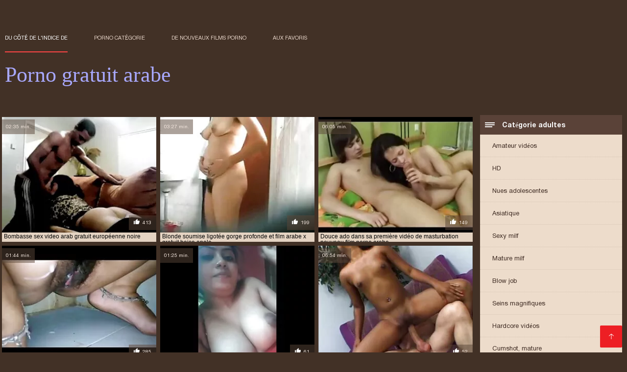

--- FILE ---
content_type: text/html; charset=UTF-8
request_url: https://fr.filmhardgratis.com/category/indian
body_size: 7209
content:
<!DOCTYPE html><html lang="fr"><head><meta charset="utf-8">
<title>Porno gratuit  Sexy indien.</title><meta name="viewport" content="width=device-width, initial-scale=1.0">
<meta name="description" content="Sexy mature et adolescent  Sexy indien qui aime le hard xxx et le sexe en groupe vous attendent déjà sur le site Porno gratuit arab! Regardez et téléchargez dès maintenant! "><meta name="robots" content="index,follow" /><meta name="keywords" content="Adulte XXX films porno vidéos xxx vidéos " />
<link rel="apple-touch-icon" sizes="76x76" href="https://fr.filmhardgratis.com/files/apple-touch-icon.png">
<link rel="icon" type="image/png" sizes="32x32" href="https://fr.filmhardgratis.com/files/favicon-32x32.png">
<link rel="icon" type="image/png" sizes="16x16" href="https://fr.filmhardgratis.com/files/favicon-16x16.png">
<link rel="manifest" href="https://fr.filmhardgratis.com/files/manifest.json">
<link rel="mask-icon" href="https://fr.filmhardgratis.com/files/safari-pinned-tab.svg" color="#5bbad5">
<link rel="shortcut icon" href="https://fr.filmhardgratis.com/files/favicon.ico">
<meta name="theme-color" content="#423126">
<link href="https://fr.filmhardgratis.com/files/base.css?v=1.5" rel="stylesheet">
<link href="https://fr.filmhardgratis.com/files/color_scheme.css" rel="stylesheet">
<base target="_blank">
<link rel="canonical" href="https://fr.filmhardgratis.com/category/indian/"/>
<style>.about_site p, .about_site ol li, .about_site ul li, .title_item, .title_item a, .text_video p, .details, .video_digits span {font-size: 12px !important;} body {background: #423126;}
header div.head_topline {padding-top: 50px; height: 55px; border-bottom: 0;}
header div.logotype a strong {font-family: 'Verdana';}
footer, .about_site p, a {color: #FFFFFF;}
.content div.article ul li:hover div.item {background-color: #FFFFFF !important;}
.video_content { margin-bottom: 25px;}
</style></head>
<body>
<header class="page_header"><div class="head_topline"><nav>
<a href="https://fr.filmhardgratis.com/" class="select" target="_self">Du côté de l'indice de </a>
<a href="https://fr.filmhardgratis.com/categoryall.html" target="_self">Porno catégorie </a>
<a href="https://fr.filmhardgratis.com/newporno.html" target="_self">De nouveaux films porno </a>
<a href="https://fr.filmhardgratis.com/" target="_self">aux favoris </a></nav>
</div>
<div class="logotype"><a href="https://fr.filmhardgratis.com/" target="_self"><h1 class="bounceInDown">
<strong style="color: #A9A9FF;">Porno gratuit arabe </strong></h1></a></div></header>
<main><div class="content"><aside class="category_holder"><div class="categories_list">
<div class="box_title"><i></i> Catégorie adultes </div><ul>
<li><a href="https://fr.filmhardgratis.com/category/amateur/" target="_self">Amateur vidéos</a></li><li><a href="https://fr.filmhardgratis.com/category/hd/" target="_self">HD</a></li><li><a href="https://fr.filmhardgratis.com/category/teens/" target="_self">Nues adolescentes</a></li><li><a href="https://fr.filmhardgratis.com/category/asian/" target="_self">Asiatique</a></li><li><a href="https://fr.filmhardgratis.com/category/milf/" target="_self">Sexy milf</a></li><li><a href="https://fr.filmhardgratis.com/category/matures/" target="_self">Mature milf</a></li><li><a href="https://fr.filmhardgratis.com/category/blowjobs/" target="_self">Blow job</a></li><li><a href="https://fr.filmhardgratis.com/category/big_boobs/" target="_self">Seins magnifiques</a></li><li><a href="https://fr.filmhardgratis.com/category/hardcore/" target="_self">Hardcore vidéos</a></li><li><a href="https://fr.filmhardgratis.com/category/cumshots/" target="_self">Cumshot, mature</a></li><li><a href="https://fr.filmhardgratis.com/category/anal/" target="_self">Cul sexe</a></li><li><a href="https://fr.filmhardgratis.com/category/japanese/" target="_self">Japonais</a></li><li><a href="https://fr.filmhardgratis.com/category/masturbation/" target="_self">Masturbation</a></li><li><a href="https://fr.filmhardgratis.com/category/pussy/" target="_self">Chatte</a></li><li><a href="https://fr.filmhardgratis.com/category/voyeur/" target="_self">Hot voyeur</a></li><li><a href="https://fr.filmhardgratis.com/category/old+young/" target="_self">Vieux adolescent porno</a></li><li><a href="https://fr.filmhardgratis.com/category/babes/" target="_self">Nude babes</a></li><li><a href="https://fr.filmhardgratis.com/category/wife/" target="_self">Femme sexy</a></li><li><a href="https://fr.filmhardgratis.com/category/grannies/" target="_self">Grand-mère porno</a></li><li><a href="https://fr.filmhardgratis.com/category/public_nudity/" target="_self">Porno nu public</a></li><li><a href="https://fr.filmhardgratis.com/category/hidden_cams/" target="_self">Hidden cams porno</a></li><li><a href="https://fr.filmhardgratis.com/category/blondes/" target="_self">Blonde</a></li><li><a href="https://fr.filmhardgratis.com/category/bbw/" target="_self">Bbw xxx</a></li><li><a href="https://fr.filmhardgratis.com/category/interracial/" target="_self">Sexy interracial</a></li><li><a href="https://fr.filmhardgratis.com/category/lesbians/" target="_self">Femmes lesbiennes</a></li><li><a href="https://fr.filmhardgratis.com/category/brunettes/" target="_self">Sexy brunettes</a></li><li><a href="https://fr.filmhardgratis.com/category/handjobs/" target="_self">Sexy handjobs</a></li><li><a href="https://fr.filmhardgratis.com/category/german/" target="_self">Sexy allemand</a></li><li><a href="https://fr.filmhardgratis.com/category/creampie/" target="_self">Creampie</a></li><li><a href="https://fr.filmhardgratis.com/category/sex_toys/" target="_self">Jouets sexuels films</a></li><li><a href="https://fr.filmhardgratis.com/category/tits/" target="_self">Enjoliveurs</a></li><li><a href="https://fr.filmhardgratis.com/category/pov/" target="_self">Sexy pov</a></li><li><a href="https://fr.filmhardgratis.com/category/bdsm/" target="_self">Bdsm</a></li><li><a href="https://fr.filmhardgratis.com/category/femdom/" target="_self">Femdom</a></li><li><a href="https://fr.filmhardgratis.com/category/threesomes/" target="_self">Trio</a></li><li><a href="https://fr.filmhardgratis.com/category/flashing/" target="_self">Clignotant</a></li><li><a href="https://fr.filmhardgratis.com/category/hairy/" target="_self">Poilu</a></li><li><a href="https://fr.filmhardgratis.com/category/facials/" target="_self">Visage</a></li><li><a href="https://fr.filmhardgratis.com/category/pornstars/" target="_self">Glorieux</a></li><li><a href="https://fr.filmhardgratis.com/category/celebrities/" target="_self">Célébrité</a></li>
</ul></div></aside><div class="article"><ul>
<li><div class="item"><a href="https://fr.filmhardgratis.com/link.php" title="Bombasse sex video a ..."><picture><time>02:35 min.</time><span class="liked"><i></i>413</span><img src="https://fr.filmhardgratis.com/media/thumbs/9/v06019.webp?1618980089" border="0" alt="Bombasse sex video a ... - 02:35 min." width="300" height="225"></picture><div class="title_item"><p style="color:#000000;"> Bombasse sex video arab gratuit européenne noire
</p></div></a></div></li><li><div class="item"><a href="https://fr.filmhardgratis.com/link.php" title="Blonde soumise ligot ..."><picture><time>03:27 min.</time><span class="liked"><i></i>199</span><img src="https://fr.filmhardgratis.com/media/thumbs/0/v08330.webp?1619486114" border="0" alt="Blonde soumise ligot ... - 03:27 min." width="300" height="225"></picture><div class="title_item"><p style="color:#000000;"> Blonde soumise ligotée gorge profonde et film arabe x gratuit baise anale
</p></div></a></div></li><li><div class="item"><a href="/video/6999/douce-ado-dans-sa-premi%C3%A8re-vid%C3%A9o-de-masturbation-nouveau-film-porno-arabe/" title="Douce ado dans sa pr ..."><picture><time>06:05 min.</time><span class="liked"><i></i>149</span><img src="https://fr.filmhardgratis.com/media/thumbs/9/v06999.webp?1618201652" border="0" alt="Douce ado dans sa pr ... - 06:05 min." width="300" height="225"></picture><div class="title_item"><p style="color:#000000;"> Douce ado dans sa première vidéo de masturbation nouveau film porno arabe
</p></div></a></div></li><li><div class="item"><a href="/video/2633/ados-premier-creampie-film-x-gratuit-arab/" title="Ados premier creampi ..."><picture><time>01:44 min.</time><span class="liked"><i></i>285</span><img src="https://fr.filmhardgratis.com/media/thumbs/3/v02633.webp?1621140082" border="0" alt="Ados premier creampi ... - 01:44 min." width="300" height="225"></picture><div class="title_item"><p style="color:#000000;"> Ados premier creampie film x gratuit arab
</p></div></a></div></li><li><div class="item"><a href="https://fr.filmhardgratis.com/link.php" title="CHAUD MATURE film po ..."><picture><time>01:25 min.</time><span class="liked"><i></i>61</span><img src="https://fr.filmhardgratis.com/media/thumbs/0/v00500.webp?1619223370" border="0" alt="CHAUD MATURE film po ... - 01:25 min." width="300" height="225"></picture><div class="title_item"><p style="color:#000000;"> CHAUD MATURE film porno arabe x 02
</p></div></a></div></li><li><div class="item"><a href="/video/971/gode-rose-et-sex-hijab-gratuit-hitachi/" title="Gode ​​rose et sex h ..."><picture><time>06:54 min.</time><span class="liked"><i></i>52</span><img src="https://fr.filmhardgratis.com/media/thumbs/1/v00971.webp?1620008879" border="0" alt="Gode ​​rose et sex h ... - 06:54 min." width="300" height="225"></picture><div class="title_item"><p style="color:#000000;"> Gode ​​rose et sex hijab gratuit hitachi
</p></div></a></div></li><li><div class="item"><a href="/video/6411/adolescent-allemand-predo-dans-son-premier-gangbang-film-sexe-gratuit-arabe/" title="adolescent allemand  ..."><picture><time>05:14 min.</time><span class="liked"><i></i>101</span><img src="https://fr.filmhardgratis.com/media/thumbs/1/v06411.webp?1616731945" border="0" alt="adolescent allemand  ... - 05:14 min." width="300" height="225"></picture><div class="title_item"><p style="color:#000000;"> adolescent allemand predo dans son premier gangbang film sexe gratuit arabe
</p></div></a></div></li><li><div class="item"><a href="/video/5034/pied-pour-la-premi%C3%A8re-fois-tukif-arabe-gay/" title="Pied pour la premièr ..."><picture><time>05:20 min.</time><span class="liked"><i></i>48</span><img src="https://fr.filmhardgratis.com/media/thumbs/4/v05034.webp?1617345629" border="0" alt="Pied pour la premièr ... - 05:20 min." width="300" height="225"></picture><div class="title_item"><p style="color:#000000;"> Pied pour la première fois tukif arabe gay
</p></div></a></div></li><li><div class="item"><a href="/video/6570/creampie-pour-jolie-film-porno-arabe-x-nana-poilue/" title="Creampie pour jolie  ..."><picture><time>02:40 min.</time><span class="liked"><i></i>26</span><img src="https://fr.filmhardgratis.com/media/thumbs/0/v06570.webp?1616717152" border="0" alt="Creampie pour jolie  ... - 02:40 min." width="300" height="225"></picture><div class="title_item"><p style="color:#000000;"> Creampie pour jolie film porno arabe x nana poilue
</p></div></a></div></li><li><div class="item"><a href="/video/9374/une-%C3%A9coli%C3%A8re-meilleur-sex-arab-baise-un-homme-%C3%A0-tout-faire/" title="Une écolière meilleu ..."><picture><time>05:17 min.</time><span class="liked"><i></i>33</span><img src="https://fr.filmhardgratis.com/media/thumbs/4/v09374.webp?1616236190" border="0" alt="Une écolière meilleu ... - 05:17 min." width="300" height="225"></picture><div class="title_item"><p style="color:#000000;"> Une écolière meilleur sex arab baise un homme à tout faire
</p></div></a></div></li><li><div class="item"><a href="/video/901/verga-sex-hijab-gratuit-con-verga/" title="Verga sex hijab grat ..."><picture><time>10:45 min.</time><span class="liked"><i></i>106</span><img src="https://fr.filmhardgratis.com/media/thumbs/1/v00901.webp?1619752518" border="0" alt="Verga sex hijab grat ... - 10:45 min." width="300" height="225"></picture><div class="title_item"><p style="color:#000000;"> Verga sex hijab gratuit con verga
</p></div></a></div></li><li><div class="item"><a href="https://fr.filmhardgratis.com/link.php" title="Sexy babe se touche  ..."><picture><time>01:13 min.</time><span class="liked"><i></i>109</span><img src="https://fr.filmhardgratis.com/media/thumbs/9/v07669.webp?1617894986" border="0" alt="Sexy babe se touche  ... - 01:13 min." width="300" height="225"></picture><div class="title_item"><p style="color:#000000;"> Sexy babe se touche dans la salle de bain film sex arabe gratuit
</p></div></a></div></li><li><div class="item"><a href="https://fr.filmhardgratis.com/link.php" title="amateur. porno arab  ..."><picture><time>05:00 min.</time><span class="liked"><i></i>65</span><img src="https://fr.filmhardgratis.com/media/thumbs/4/v09764.webp?1615932909" border="0" alt="amateur. porno arab  ... - 05:00 min." width="300" height="225"></picture><div class="title_item"><p style="color:#000000;"> amateur. porno arab gratwi
</p></div></a></div></li><li><div class="item"><a href="https://fr.filmhardgratis.com/link.php" title="Gros seins # film se ..."><picture><time>01:31 min.</time><span class="liked"><i></i>74</span><img src="https://fr.filmhardgratis.com/media/thumbs/8/v03118.webp?1616025351" border="0" alt="Gros seins # film se ... - 01:31 min." width="300" height="225"></picture><div class="title_item"><p style="color:#000000;"> Gros seins # film sex arab gratuit 2 06
</p></div></a></div></li><li><div class="item"><a href="https://fr.filmhardgratis.com/link.php" title="Brunette aux seins n ..."><picture><time>00:48 min.</time><span class="liked"><i></i>32</span><img src="https://fr.filmhardgratis.com/media/thumbs/1/v03061.webp?1618128734" border="0" alt="Brunette aux seins n ... - 00:48 min." width="300" height="225"></picture><div class="title_item"><p style="color:#000000;"> Brunette aux seins naturels lèche et doigte tukif arabe gay une fille excitée au lit
</p></div></a></div></li><li><div class="item"><a href="https://fr.filmhardgratis.com/link.php" title="Latina colombienne s ..."><picture><time>04:37 min.</time><span class="liked"><i></i>127</span><img src="https://fr.filmhardgratis.com/media/thumbs/6/v09336.webp?1618301826" border="0" alt="Latina colombienne s ... - 04:37 min." width="300" height="225"></picture><div class="title_item"><p style="color:#000000;"> Latina colombienne sexy avec gros cul et seins de traite film sex gratuit arabe
</p></div></a></div></li><li><div class="item"><a href="/video/7981/webcam-latina-aux-gros-seins-sex-arab-gratwi/" title="Webcam latina aux gr ..."><picture><time>00:54 min.</time><span class="liked"><i></i>40</span><img src="https://fr.filmhardgratis.com/media/thumbs/1/v07981.webp?1622168644" border="0" alt="Webcam latina aux gr ... - 00:54 min." width="300" height="225"></picture><div class="title_item"><p style="color:#000000;"> Webcam latina aux gros seins sex arab gratwi
</p></div></a></div></li><li><div class="item"><a href="/video/7168/latina-sucer-sex-arabe-gratuit-bc/" title="latina sucer sex ara ..."><picture><time>05:00 min.</time><span class="liked"><i></i>115</span><img src="https://fr.filmhardgratis.com/media/thumbs/8/v07168.webp?1618013020" border="0" alt="latina sucer sex ara ... - 05:00 min." width="300" height="225"></picture><div class="title_item"><p style="color:#000000;"> latina sucer sex arabe gratuit bc
</p></div></a></div></li><li><div class="item"><a href="https://fr.filmhardgratis.com/link.php" title="Gros plan pipe pour  ..."><picture><time>02:35 min.</time><span class="liked"><i></i>357</span><img src="https://fr.filmhardgratis.com/media/thumbs/5/v07995.webp?1619493241" border="0" alt="Gros plan pipe pour  ... - 02:35 min." width="300" height="225"></picture><div class="title_item"><p style="color:#000000;"> Gros plan pipe pour film porno gratuit marocain finir sur le visage
</p></div></a></div></li><li><div class="item"><a href="https://fr.filmhardgratis.com/link.php" title="Classique allemand f ..."><picture><time>01:10 min.</time><span class="liked"><i></i>80</span><img src="https://fr.filmhardgratis.com/media/thumbs/3/v04433.webp?1619482451" border="0" alt="Classique allemand f ... - 01:10 min." width="300" height="225"></picture><div class="title_item"><p style="color:#000000;"> Classique allemand film porno en arab
</p></div></a></div></li><li><div class="item"><a href="/video/12/classique-fran%C3%A7ais-gratuit-sex-arabe/" title="Classique français g ..."><picture><time>10:06 min.</time><span class="liked"><i></i>32</span><img src="https://fr.filmhardgratis.com/media/thumbs/2/v00012.webp?1618729552" border="0" alt="Classique français g ... - 10:06 min." width="300" height="225"></picture><div class="title_item"><p style="color:#000000;"> Classique français gratuit sex arabe
</p></div></a></div></li><li><div class="item"><a href="/video/1975/soir%C3%A9e-porn-arab-gratuit-sm-fran%C3%A7aise/" title="Soirée porn arab gra ..."><picture><time>06:00 min.</time><span class="liked"><i></i>36</span><img src="https://fr.filmhardgratis.com/media/thumbs/5/v01975.webp?1619914427" border="0" alt="Soirée porn arab gra ... - 06:00 min." width="300" height="225"></picture><div class="title_item"><p style="color:#000000;"> Soirée porn arab gratuit SM française
</p></div></a></div></li><li><div class="item"><a href="/video/5900/suruba-com-a-putinha-safada-film-porno-gratuit-marocain/" title="SURUBA COM A PUTINHA ..."><picture><time>10:38 min.</time><span class="liked"><i></i>117</span><img src="https://fr.filmhardgratis.com/media/thumbs/0/v05900.webp?1616930127" border="0" alt="SURUBA COM A PUTINHA ... - 10:38 min." width="300" height="225"></picture><div class="title_item"><p style="color:#000000;"> SURUBA COM A PUTINHA SAFADA film porno gratuit marocain
</p></div></a></div></li><li><div class="item"><a href="/video/7352/une-milf-rousse-mature-baise-un-gar%C3%A7on-sexe-salope-arabe-de-papier/" title="Une milf rousse matu ..."><picture><time>04:11 min.</time><span class="liked"><i></i>24</span><img src="https://fr.filmhardgratis.com/media/thumbs/2/v07352.webp?1622253029" border="0" alt="Une milf rousse matu ... - 04:11 min." width="300" height="225"></picture><div class="title_item"><p style="color:#000000;"> Une milf rousse mature baise un garçon sexe salope arabe de papier
</p></div></a></div></li><li><div class="item"><a href="/video/882/baiser-film-porno-arabe-gratuit-la-baby-sitter/" title="Baiser film porno ar ..."><picture><time>03:00 min.</time><span class="liked"><i></i>83</span><img src="https://fr.filmhardgratis.com/media/thumbs/2/v00882.webp?1619666094" border="0" alt="Baiser film porno ar ... - 03:00 min." width="300" height="225"></picture><div class="title_item"><p style="color:#000000;"> Baiser film porno arabe gratuit la baby-sitter
</p></div></a></div></li><li><div class="item"><a href="/video/1125/coup-film-sexe-gratuit-arabe/" title="Coup film sexe gratu ..."><picture><time>02:30 min.</time><span class="liked"><i></i>172</span><img src="https://fr.filmhardgratis.com/media/thumbs/5/v01125.webp?1618452833" border="0" alt="Coup film sexe gratu ... - 02:30 min." width="300" height="225"></picture><div class="title_item"><p style="color:#000000;"> Coup film sexe gratuit arabe
</p></div></a></div></li><li><div class="item"><a href="/video/8195/une-autre-sc%C3%A8ne-alysha-laine-bonus-video-sexe-gratuit-arabe/" title="Une autre scène Alys ..."><picture><time>00:11 min.</time><span class="liked"><i></i>54</span><img src="https://fr.filmhardgratis.com/media/thumbs/5/v08195.webp?1615893193" border="0" alt="Une autre scène Alys ... - 00:11 min." width="300" height="225"></picture><div class="title_item"><p style="color:#000000;"> Une autre scène Alysha Laine + Bonus video sexe gratuit arabe
</p></div></a></div></li><li><div class="item"><a href="/video/9065/interracial-f%C3%AAte-d-amour-amateur-bbc-film-pornos-arabe-bais%C3%A9e/" title="Interracial fête d'a ..."><picture><time>05:37 min.</time><span class="liked"><i></i>44</span><img src="https://fr.filmhardgratis.com/media/thumbs/5/v09065.webp?1620271709" border="0" alt="Interracial fête d'a ... - 05:37 min." width="300" height="225"></picture><div class="title_item"><p style="color:#000000;"> Interracial fête d'amour amateur bbc film pornos arabe baisée
</p></div></a></div></li><li><div class="item"><a href="/video/2584/mauvaise-sexe-arabe-streaming-intrigue-couple-sexy/" title="mauvaise sexe arabe  ..."><picture><time>03:09 min.</time><span class="liked"><i></i>55</span><img src="https://fr.filmhardgratis.com/media/thumbs/4/v02584.webp?1621480473" border="0" alt="mauvaise sexe arabe  ... - 03:09 min." width="300" height="225"></picture><div class="title_item"><p style="color:#000000;"> mauvaise sexe arabe streaming intrigue, couple sexy
</p></div></a></div></li><li><div class="item"><a href="/video/9023/ado-allemande-maigre-dans-un-gangbang-video-de-sexe-arabe-gratuit-priv%C3%A9-avec-3-vieillards/" title="Ado allemande maigre ..."><picture><time>06:58 min.</time><span class="liked"><i></i>34</span><img src="https://fr.filmhardgratis.com/media/thumbs/3/v09023.webp?1620363225" border="0" alt="Ado allemande maigre ... - 06:58 min." width="300" height="225"></picture><div class="title_item"><p style="color:#000000;"> Ado allemande maigre dans un gangbang video de sexe arabe gratuit privé avec 3 vieillards
</p></div></a></div></li><li><div class="item"><a href="/video/7290/fap-away-280-coqnu-arab/" title="FAP AWAY 280 coqnu a ..."><picture><time>08:53 min.</time><span class="liked"><i></i>62</span><img src="https://fr.filmhardgratis.com/media/thumbs/0/v07290.webp?1616059964" border="0" alt="FAP AWAY 280 coqnu a ... - 08:53 min." width="300" height="225"></picture><div class="title_item"><p style="color:#000000;"> FAP AWAY 280 coqnu arab
</p></div></a></div></li><li><div class="item"><a href="/video/2475/036-arabe-sex-gratuit/" title="036 arabe sex gratui ..."><picture><time>02:03 min.</time><span class="liked"><i></i>98</span><img src="https://fr.filmhardgratis.com/media/thumbs/5/v02475.webp?1620958523" border="0" alt="036 arabe sex gratui ... - 02:03 min." width="300" height="225"></picture><div class="title_item"><p style="color:#000000;"> 036 arabe sex gratuit
</p></div></a></div></li><li><div class="item"><a href="/video/7035/brunettes-film-sexe-arabe-gratuit-faciales-compilation-partie-4/" title="Brunettes film sexe  ..."><picture><time>02:00 min.</time><span class="liked"><i></i>55</span><img src="https://fr.filmhardgratis.com/media/thumbs/5/v07035.webp?1616369660" border="0" alt="Brunettes film sexe  ... - 02:00 min." width="300" height="225"></picture><div class="title_item"><p style="color:#000000;"> Brunettes film sexe arabe gratuit Faciales Compilation Partie 4
</p></div></a></div></li><li><div class="item"><a href="/video/4620/nu-sur-pornos-femmes-arabes-le-lit-ligot%C3%A9/" title="Nu sur pornos femmes ..."><picture><time>07:05 min.</time><span class="liked"><i></i>24</span><img src="https://fr.filmhardgratis.com/media/thumbs/0/v04620.webp?1615467567" border="0" alt="Nu sur pornos femmes ... - 07:05 min." width="300" height="225"></picture><div class="title_item"><p style="color:#000000;"> Nu sur pornos femmes arabes le lit ligoté
</p></div></a></div></li><li><div class="item"><a href="/video/4308/deux-milfs-lesbiennes-%C3%A0-gros-porno-arab-gratwi-seins/" title="Deux milfs lesbienne ..."><picture><time>02:32 min.</time><span class="liked"><i></i>28</span><img src="https://fr.filmhardgratis.com/media/thumbs/8/v04308.webp?1616465963" border="0" alt="Deux milfs lesbienne ... - 02:32 min." width="300" height="225"></picture><div class="title_item"><p style="color:#000000;"> Deux milfs lesbiennes à gros porno arab gratwi seins
</p></div></a></div></li><li><div class="item"><a href="/video/7671/deux-filles-attendent-la-film-sex-gratuit-arab-charge-d-un-homme/" title="deux filles attenden ..."><picture><time>01:13 min.</time><span class="liked"><i></i>13</span><img src="https://fr.filmhardgratis.com/media/thumbs/1/v07671.webp?1615505468" border="0" alt="deux filles attenden ... - 01:13 min." width="300" height="225"></picture><div class="title_item"><p style="color:#000000;"> deux filles attendent la film sex gratuit arab charge d'un homme
</p></div></a></div></li><li><div class="item"><a href="/video/1175/sucre-xxx-arabe-gratuit/" title="sucre xxx arabe grat ..."><picture><time>10:29 min.</time><span class="liked"><i></i>26</span><img src="https://fr.filmhardgratis.com/media/thumbs/5/v01175.webp?1617721452" border="0" alt="sucre xxx arabe grat ... - 10:29 min." width="300" height="225"></picture><div class="title_item"><p style="color:#000000;"> sucre xxx arabe gratuit
</p></div></a></div></li><li><div class="item"><a href="/video/4509/geordie-salope-porn-gratuit-arabe/" title="Geordie salope porn  ..."><picture><time>06:45 min.</time><span class="liked"><i></i>20</span><img src="https://fr.filmhardgratis.com/media/thumbs/9/v04509.webp?1620519302" border="0" alt="Geordie salope porn  ... - 06:45 min." width="300" height="225"></picture><div class="title_item"><p style="color:#000000;"> Geordie salope porn gratuit arabe
</p></div></a></div></li><li><div class="item"><a href="/video/8532/sexe-film-pornos-arabe-dans-la-rue/" title="Sexe film pornos ara ..."><picture><time>01:44 min.</time><span class="liked"><i></i>48</span><img src="https://fr.filmhardgratis.com/media/thumbs/2/v08532.webp?1620778318" border="0" alt="Sexe film pornos ara ... - 01:44 min." width="300" height="225"></picture><div class="title_item"><p style="color:#000000;"> Sexe film pornos arabe dans la rue
</p></div></a></div></li><li><div class="item"><a href="/video/2313/faire-l-amour-ensemble-film-porno-arab-complet/" title="Faire l'amour ensemb ..."><picture><time>02:17 min.</time><span class="liked"><i></i>61</span><img src="https://fr.filmhardgratis.com/media/thumbs/3/v02313.webp?1617091113" border="0" alt="Faire l'amour ensemb ... - 02:17 min." width="300" height="225"></picture><div class="title_item"><p style="color:#000000;"> Faire l'amour ensemble film porno arab complet
</p></div></a></div></li> 
 </ul><div class="pagerb">
<div class="paginator"><a href='https://fr.filmhardgratis.com/category/indian?page=1' class='button current'>1</a> <a href='https://fr.filmhardgratis.com/category/indian?page=2' class='button'>2</a> <a href='https://fr.filmhardgratis.com/category/indian?page=3' class='button'>3</a> <a href='https://fr.filmhardgratis.com/category/indian?page=4' class='button'>4</a> <a href='https://fr.filmhardgratis.com/category/indian?page=5' class='button'>5</a> <a href='https://fr.filmhardgratis.com/category/indian?page=2' class='button'><span>&rarr;</span></a></div>
 </div><br>
 <div class="about_site"><h1>Sexy indien</h1>
 <p></p></div>
 </div></div></main> 
<p></p>
 <a href="#" id="totop" target="_self" title="Porno gratuit arab"></a><footer><div>
 <a href="https://fr.filmhardgratis.com/" class="logotype_footer"><strong>Porno gratuit arabe </strong></a><p>
 <p><a href="/tag/29/">arab porno gratuit</a>,  <a href="/tag/34/">arabe sex gratuit</a>,  <a href="/tag/37/">arabe sexe gratuit</a>,  <a href="/tag/36/">coqnu arab</a>,  <a href="/tag/33/">coqnu arabe</a>,  <a href="/tag/35/">des films porno arabe</a>,  <a href="/tag/94/">femme salope arabe</a>,  <a href="/tag/41/">film arab porno gratuit</a>,  <a href="/tag/3/">film arabe porno</a>,  <a href="/tag/61/">film arabe porno gratuit</a>,  <a href="/tag/60/">film arabe x gratuit</a>,  <a href="/tag/95/">film de sex arabe gratuit</a>,  <a href="/tag/17/">film porno arab complet</a>,  <a href="/tag/21/">film porno arab gratuit</a>,  <a href="/tag/10/">film porno arabe complet</a>,  <a href="/tag/4/">film porno arabe gratuit</a>,  <a href="/tag/46/">film porno arabe x</a>,  <a href="/tag/24/">film porno complet arabe</a>,  <a href="/tag/18/">film porno en arab</a>,  <a href="/tag/57/">film porno fille arabe</a>,  <a href="/tag/47/">film porno français arabe</a>,  <a href="/tag/20/">film porno gratuit arab</a>,  <a href="/tag/6/">film porno gratuit arabe</a>,  <a href="/tag/67/">film porno gratuit en arabe</a>,  <a href="/tag/45/">film porno gratuit marocain</a>,  <a href="/tag/14/">film porno marocain gratuit</a>,  <a href="/tag/81/">film porno sex arabe</a>,  <a href="/tag/12/">film porno x arabe</a>,  <a href="/tag/7/">film pornographique arabe</a>,  <a href="/tag/55/">film pornos arabe</a>,  <a href="/tag/30/">film sex arab gratuit</a>,  <a href="/tag/43/">film sex arabe gratuit</a>,  <a href="/tag/69/">film sex gratuit arabe</a>,  <a href="/tag/26/">film sexe arabe gratuit</a>,  <a href="/tag/58/">film sexe gratuit arabe</a>,  <a href="/tag/13/">film x arabe gratuit</a>,  <a href="/tag/73/">film x gratuit arab</a>,  <a href="/tag/16/">film x gratuit arabe</a>,  <a href="/tag/96/">filmbornoarabe</a>,  <a href="/tag/39/">films erotiques arabes</a>,  <a href="/tag/87/">les sites du sex arabe</a>,  <a href="/tag/64/">meilleur film porno arabe</a>,  <a href="/tag/75/">nouveau film porno arabe</a>,  <a href="/tag/86/">pono arabe gratuit</a>,  <a href="/tag/40/">porn arab gratuit</a>,  <a href="/tag/48/">porn arabe gratuit</a>,  <a href="/tag/68/">porno arab gratoui</a>,  <a href="/tag/63/">porno arab gratwi</a>,  <a href="/tag/93/">pornoarabe gratuit</a>,  <a href="/tag/66/">pornoarabegratuit</a>,  </p>
 <p> © Copyright </p>
<p align="center">Meilleur site internet gratuit Porno gratuit arabe </p>

<p>
<a href="https://fr.videosmadurasmexicanas.com/">Femme vierge xxx</a>,  <a href="https://fr.chicasmas.net/">Filme pournou</a>,  <a href="https://fr.pantatawek.com/">Videos de sexe gratuit</a>,  <a href="https://fr.newboys.biz/">Film amateur gratuit</a>,  <a href="https://fr.sexo123.net/">Sex avec maman</a>,  <a href="https://fr.filmepornocuparoase.com/">Sexe film gratuit</a>,  <a href="https://fr.videosdesexo.biz/">Films x gratuites</a>,  <a href="https://fr.pilluporno.com/">Vieille sexe</a>,  <a href="https://fr.pornindiaxxx.com/">XXX français gratuit</a>,  <a href="http://femmemuresexe.com/">Femme mure sexe</a>,  <a href="https://fr.gagici.top/">Vidéos sexy gratuites</a>,  <a href="https://fr.pozefete.com/">Film x complet gratuit</a>,  <a href="https://fr.ingyenszexvideok.org/">Meilleur porno gratuit</a>,  <a href="https://fr.golezene.net/">Film porno xxx gratuit</a>,  <a href="https://fr.kurvi.net/">Film gratuit sexe</a>,  <a href="https://filmssexegratuit.com/">Films sexe gratuit</a>,  <a href="https://fr.xxxviejitas.com/">Film porno amateur français</a>,  <a href="https://fr.maturetroie.com/">Film de sexe gratuit</a>,  <a href="https://fr.tamilma.com/">Films gratuits porno</a>,  <a href="https://fr.matureschaudes.net/">Fille nue</a>,  <a href="https://femmesmures.cyou/">Femmes mures</a>,  <a href="https://fr.sexlucah.org/">Film porno gratuites</a>,  <a href="https://fr.videosexi.top/">XXX de femme</a>,  <a href="https://fr.jolokawek.com/">Video gratuit xxx</a>,  <a href="https://fr.videolucahporn.com/">XXX vierge</a>,  <a href="https://fr.phimsexonline.casa/">XXX fille</a>,  <a href="https://vieillecochonne.cyou/">Vieille cochonne</a>,  <a href="https://fr.sexifilm.top/">XXX video vierge</a>,  <a href="https://fr.filmsexi.top/">Video xxx lesbienne</a>,  <a href="https://fr.videolucahbudak.com/">Porno fille arabe</a>,  <a href="https://fr.sekslucah.com/">Femme vierge xxx</a>,  <a href="https://filmpornoxx.com/">Film porno xx</a>,  <a href="https://fr.donnetroievideo.com/">Sexe film gratuit</a>,  <a href="https://fr.reifensex.com/">Films gratuits x</a>,  <a href="https://fr.phimvideoxxx.casa/">Filme porno</a>,  <a href="https://fr.femeigoale.top/">Jeux porno gratuit</a>,  <a href="https://fr.videobezkoshtovno.com/">Videos xxx gratuit</a>,  <a href="https://fr.sexclips.cyou/">Film porno amateur francais</a>,  <a href="https://fr.pornlucah.org/">Sex xxx gratuit</a>,  <a href="https://fr.phimsex77.com/">Films adultes gratuits</a>,  
</p>
<p>
<a href="https://fr.pantatawek.com/">Videos de sexe gratuit</a>, 
<a href="https://fr.donnetroievideo.com/">Sexe film gratuit</a>, 
<a href="https://fr.tamilma.com/">Films gratuits porno</a>, 
<a href="https://fr.newboys.biz/">Film amateur gratuit</a>, 
<a href="https://fr.matureschaudes.net/">Fille nue</a>, 
<a href="https://videopornogratuite.com/">Video porno gratuite</a>, 
<a href="https://fr.chicasmas.net/">Filme pournou</a>, 
<a href="https://filmssexegratuit.com/">Films sexe gratuit</a>, 
<a href="https://fr.videosdesexo.biz/">Films x gratuites</a>, 
<a href="https://fr.pozefete.com/">Film x complet gratuit</a>, 
<a href="https://fr.golezene.net/">Film porno xxx gratuit</a>, 
<a href="https://fr.kosmatiputki.com/">Film x amateur français</a>, 
<a href="https://fr.kurvi.net/">Film gratuit sexe</a>, 
<a href="https://fr.filmhardgratis.com/">Porno gratuit arab</a>, 
<a href="https://fr.videopornitaliani.com/">Grosses salopes</a>, 
<a href="https://fr.videopornomature.com/">XXX vidéo gratuit</a>, 
<a href="https://fr.pornindiaxxx.com/">XXX français gratuit</a>, 
<a href="https://fr.xxxhinditube.com/">Films xxx gratuits</a>, 
<a href="https://fr.videosdepornolatino.com/">Streaming film porno</a>, 
<a href="https://fr.pornoenespanollatino.com/">Film porno francais gratuit</a>, 
<a href="https://fr.gratispornofilmen.net/">Extrait film porno</a>
</p>    
</div></footer>
 
 
 
 </body></html>